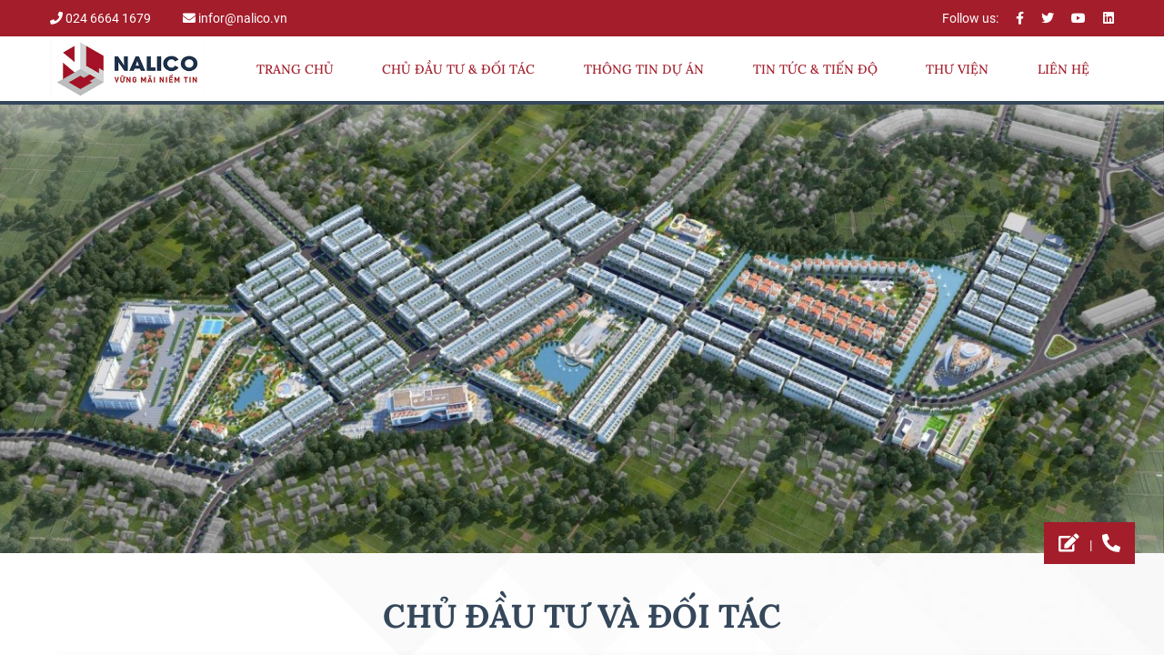

--- FILE ---
content_type: text/html; charset=utf-8
request_url: https://nalico.vn/page/khu-do-thi-moi-minh-phuong-xa-thuy-van-thanh-pho-viet-tri-tinh-phu-tho/chu-dau-tu-va-doi-tac
body_size: 3719
content:


<!DOCTYPE html>
<html lang="vi-VN">
<head xmlns="http://www.w3.org/1999/xhtml" prefix="og:http://ogp.me/ns# fb:http://www.facebook.com/2008/fbml">
    <meta charset="utf-8" />
    <meta name="viewport" content="width=device-width, initial-scale=1.0">
    <title>Chủ đầu tư v&#224; đối t&#225;c</title>
    <meta name="description">
    <meta name="keywords" />
    <meta name="robots" content="index,follow" />
    <link rel="shortcut icon" href="/Content/picture/favicon.jpg">
    <meta property="og:locale" content="en-US">
    <meta property="og:type" content="website">
    <meta property="og:title" content="Chủ đầu tư và đối tác">
    <meta property="og:description" content="">
    <meta property="og:url" content="https://nalico.vn/page/khu-do-thi-moi-minh-phuong-xa-thuy-van-thanh-pho-viet-tri-tinh-phu-tho/chu-dau-tu-va-doi-tac">
    <meta property="og:site_name" content="Chủ đầu tư và đối tác">
    <meta property="og:image" />
    <meta property="og:image:alt" content="Chủ đầu tư và đối tác">
    <meta name="twitter:card" content="summary_large_image">
    <meta name="twitter:title" content="Chủ đầu tư và đối tác">
    <meta name="twitter:description" content="">
    <meta name="twitter:image">

    <link href="/Content/css?v=bQq9ze-gdVl-lKkgNCuVnGb7cL7T0EIGZuRXIl0PKWY1" rel="stylesheet"/>

    <script src="/bundles/modernizr?v=inCVuEFe6J4Q07A0AcRsbJic_UE5MwpRMNGcOtk94TE1"></script>

</head>
<body class="layout-project">
    

<header>
    <div class="top-header">
        <div class="container">
            <div class="row">
                <div class="col-lg-6 contact-info">
                    <a href="tel:024 6664 1679">
                        <i class="fa fa-phone"></i> 024 6664 1679
                    </a>
                    <a href="mailto:infor@nalico.vn">
                        <i class="fa fa-envelope"></i> infor@nalico.vn
                    </a>
                </div>
                <div class="col-lg-6 top-socials d-none d-lg-block">
                    Follow us:
                    <a href="https://www.facebook.com/nalicodaitu" rel="nofollow" target="_blank"><i class="fab fa-facebook-f"></i></a>
                    <a rel="nofollow" target="_blank"><i class="fab fa-twitter"></i></a>
                    <a rel="nofollow" target="_blank"><i class="fab fa-youtube"></i></a>
                    <a rel="nofollow" target="_blank"><i class="fab fa-linkedin"></i></a>
                </div>
            </div>
        </div>
    </div>
    <div class="container py-1">
        <div class="row align-items-center">
            <div class="col-lg-2">
                <a href="/" class="logo">
                    <img src="/Content/v2/logo.jpg" class="img-fluid" alt="Nalico" />
                </a>
                <div class="menu-icon-mobile">
                    <i class="fa fa-bars" onclick="$('body').addClass('show-menu')"></i>
                </div>
            </div>
            <div class="col-lg-10">
                <ul class="menu">
                    <li><a href="/page/khu-do-thi-moi-minh-phuong-xa-thuy-van-thanh-pho-viet-tri-tinh-phu-tho">Trang chủ</a></li>
                    <li><a href="/page/khu-do-thi-moi-minh-phuong-xa-thuy-van-thanh-pho-viet-tri-tinh-phu-tho/chu-dau-tu-va-doi-tac">Chủ đầu tư & Đối tác</a></li>
                    <li><a href="/page/khu-do-thi-moi-minh-phuong-xa-thuy-van-thanh-pho-viet-tri-tinh-phu-tho#project-overview">Thông tin dự án</a></li>
                    <li><a href="/page/khu-do-thi-moi-minh-phuong-xa-thuy-van-thanh-pho-viet-tri-tinh-phu-tho#project-news">Tin tức & Tiến độ</a></li>
                    <li><a href="/page/khu-do-thi-moi-minh-phuong-xa-thuy-van-thanh-pho-viet-tri-tinh-phu-tho#project-gallery">Thư viện</a></li>
                    <li><a href="/page/khu-do-thi-moi-minh-phuong-xa-thuy-van-thanh-pho-viet-tri-tinh-phu-tho/lien-he">Liên hệ</a></li>
                </ul>
            </div>
        </div>
    </div>
</header>
    


    <div class="banner-slides owl-carousel">
            <img src="/images/services/2022/11/07/133122863662772122.jpg?w=1900&h=520&mode=crop" class="img-fluid" alt="Khu đ&#244; thị mới Minh Phương, x&#227; Thụy V&#226;n, th&#224;nh phố Việt Tr&#236;, tỉnh Ph&#250; Thọ" />
    </div>
<div class="bg-post">
    <div class="container position-relative py-lg-5 py-3">
        <h1 class="title-box">Chủ đầu tư và đối tác</h1>
        <div class="body-content border bg-white shadow p-lg-3 p-2 mt-lg-4 mt-3">
            <p>Li&ecirc;n danh C&ocirc;ng ty cổ phần đầu tư x&acirc;y dựng Nalico v&agrave; C&ocirc;ng ty cổ phần Madoka</p>

        </div>
    </div>
</div>

    

<footer>
    <div class="container">
        <div class="row">
            <div class="col-lg-3">
                <img src="/content/v2/logo.jpg" class="w-75" alt="Nalico" />
                <div class="name">
                    CÔNG TY CỔ PHẦN ĐẦU TƯ XÂY DỰNG NALICO
                </div>
            </div>
            <div class="col-lg-4 mt-3 mt-lg-0">
                <h6>LIÊN HỆ</h6>
                <address><span class="far fa-fw fa-fw fa-envelope"></span><a class="em" href="mailto:infor@nalico.vn">infor@nalico.vn</a><br />
<span class="fa fa-fw fa-fw fa-mobile-alt"></span><a class="em" href="tel:024 6664 1677">024 6664 1679</a><br />
<span class="fa fa-fw fa-fw fa-map-marker-alt"></span>BT9-15, Khu nh&agrave; ở sinh th&aacute;i Xu&acirc;n Phương, Phường Xu&acirc;n Phương, Quận Nam Từ Li&ecirc;m, TP.H&agrave; Nội, Việt Nam</address>

                
            </div>
            <div class="col-lg-2 col-sm-6 mt-3 mt-lg-0">
                <h6>DỊCH VỤ</h6>
                <ul>
                        <li><a href="/linh-vuc-kinh-doanh/dau-tu-xay-dung">Lĩnh vực đầu tư x&#226;y dựng</a></li>
                        <li><a href="/linh-vuc-kinh-doanh/linh-vuc-kinh-doanh">Lĩnh vực kinh doanh bất động sản</a></li>
                </ul>
            </div>
            <div class="col-lg-3 col-sm-6 mt-3 mt-lg-0">
                <h6>FACEBOOK</h6>
                    <div class="fb-page" data-href="https://www.facebook.com/nalicodaitu" data-width="500" data-small-header="false" data-adapt-container-width="true" data-hide-cover="false" data-show-facepile="true"><blockquote cite="https://www.facebook.com/nalicodaitu" class="fb-xfbml-parse-ignore"><a href="https://www.facebook.com/nalicodaitu">NALICO</a></blockquote></div>
            </div>
        </div>
    </div>
</footer>
<div class="copyright">
    © Copyright 2020. All Rights Reserved. Designed by Vicogroup.vn
</div>
<div class="overlay-all" onclick="$('body').removeClass('show-menu')"></div>
    <div class="call-action">
    <a href="#" data-toggle="modal" data-target=".contact-modal"><i class="fa fa-edit"></i></a> |
    <a href="tel:"><i class="fa fa-phone-alt"></i></a>
</div>
<div class="modal fade contact-modal" tabindex="-1" role="dialog" aria-labelledby="contact" aria-hidden="true">
    <div class="modal-dialog">
        <div class="modal-content">
            <div class="modal-header">Đăng ký nhận thông tin</div>
            <div class="modal-body">
                <form class="contact-form" method="post">
                    <input name="__RequestVerificationToken" type="hidden" value="eHGU4DSyU1aubc0V95ATyy6M3QOV-Up2UOYSLA21NBxT1CtdJvK9BMA5ffnVxbrcWgW8MWQJWtp2UF_awXDGZ-I1WI0EDEN7W45k5s3f6dc1" />
                    <input type="hidden" name="ProjectName" value="Khu đ&#244; thị mới Minh Phương, x&#227; Thụy V&#226;n, th&#224;nh phố Việt Tr&#236;, tỉnh Ph&#250; Thọ" />
                    <input type="hidden" name="EmailContact" />
                    <div class="form-group">
                        <input type="text" name="Fullname" required="" placeholder="Họ tên*:" maxlength="50" class="form-control" />
                    </div>
                    <div class="form-group">
                        <input type="tel" name="Phone" required="" placeholder="Điện thoại*:" maxlength="20" class="form-control" />
                    </div>
                    <div class="form-group">
                        <input type="email" name="Email" required="" placeholder="Email*:" class="form-control" maxlength="50" />
                    </div>
                    <div class="form-group">
                        <textarea rows="2" placeholder="Nội dung*:" name="Message" class="form-control" required="" maxlength="500"></textarea>
                    </div>
                    <div class="text-center">
                        <button type="submit">ĐĂNG KÝ</button>
                    </div>
                </form>
            </div>
        </div>
    </div>
</div>
    <script src="/bundles/jquery?v=ude-zEDQfWuwZazDBGtB_I0FlJazDuB34JJfdajeTRY1"></script>

    <script src="/bundles/bootstrap?v=b0oarxfDor05kRLenT_9biaNAJR9dPV8a6s3D5Nc4r41"></script>

    
    <script>
        $(".banner-slides").owlCarousel({
            items: 1,
            dots: false,
            autoplay: true,
            nav: true,
            navText: ['<i class="fas fa-chevron-left"></i>', '<i class="fas fa-chevron-right"></i>'],
            loop: true
        });
    </script>

    <script>
        $(".contact-form").on("submit", function (e) {
            e.preventDefault();

            $.post("/Service/Contact", $(this).serialize(), function (data) {
                if (data === "True") {
                    alert("Gửi thông tin thành công. Chúng tôi sẽ phản hồi trong thời gian sớm nhất.");
                    $(".contact-modal").modal("hide");
                }
                else {
                    alert("Quá trình thực hiện không thành công. Vui lòng thử lại sau.");
                }
            });
        });

        $(".menu li").on("click",
            function() {
                $('body').removeClass('show-menu');
            });

        setTimeout(function() {
            $(".contact-modal").modal("show");
        }, 10000);
    </script>
<div id="fb-root"></div>
<script async defer crossorigin="anonymous" src="https://connect.facebook.net/en_US/sdk.js#xfbml=1&version=v7.0" nonce="oSFec5k7"></script></body>
</html>
